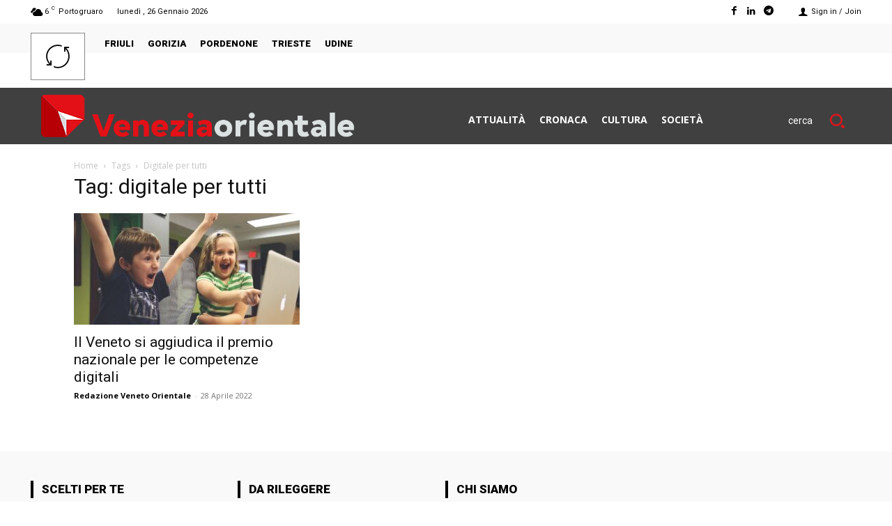

--- FILE ---
content_type: application/javascript; charset=utf-8
request_url: https://fundingchoicesmessages.google.com/f/AGSKWxUGzsf9Fs_0XNuRHoRIHysF4wolzsusGU76e_1aHXjUb1hGDrHyFwZzXIq0OQ_-CgkC0Ci4S9lWH5Zl5QA7QJcMe5whY74q1N-dVR09cTQ5-JqCq3wrUsjFbQSV72c8QRLrXIVk7mdWzt9XqL-gT7upHmIXU6hjMeD8zMkVqU7E33hsomA2Y_2XwI8V/_/widgetadsense./corner-ad./rtb/worker.php?/fleshlightcash_.mobileads.
body_size: -1288
content:
window['d96958f2-4d24-491d-a239-816f29cfdc84'] = true;